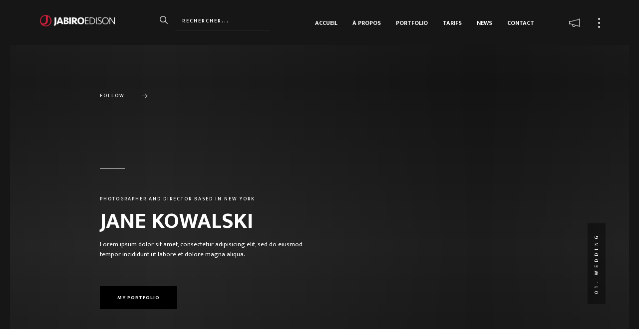

--- FILE ---
content_type: text/html; charset=UTF-8
request_url: http://jabiroedison.com/home-video/
body_size: 13015
content:
<!DOCTYPE html>
<html class="no-js" lang="fr-FR"> 
<head>
	<meta charset="UTF-8">
		<meta name="viewport" content="width=device-width, initial-scale=1.0, minimum-scale=1.0, maximum-scale=1.0, user-scalable=no">
   	<title>Home Video &#8211; Jabiro Edison | Photographer</title>
<meta name='robots' content='max-image-preview:large' />
	<style>img:is([sizes="auto" i], [sizes^="auto," i]) { contain-intrinsic-size: 3000px 1500px }</style>
	<link rel='dns-prefetch' href='//stats.wp.com' />
<link rel='dns-prefetch' href='//fonts.googleapis.com' />
<link rel='preconnect' href='//c0.wp.com' />
<link rel='preconnect' href='//i0.wp.com' />
<link rel="alternate" type="application/rss+xml" title="Jabiro Edison | Photographer &raquo; Flux" href="http://jabiroedison.com/feed/" />
<link rel="alternate" type="application/rss+xml" title="Jabiro Edison | Photographer &raquo; Flux des commentaires" href="http://jabiroedison.com/comments/feed/" />
<script type="text/javascript">
/* <![CDATA[ */
window._wpemojiSettings = {"baseUrl":"https:\/\/s.w.org\/images\/core\/emoji\/16.0.1\/72x72\/","ext":".png","svgUrl":"https:\/\/s.w.org\/images\/core\/emoji\/16.0.1\/svg\/","svgExt":".svg","source":{"concatemoji":"http:\/\/jabiroedison.com\/wp-includes\/js\/wp-emoji-release.min.js?ver=6.8.3"}};
/*! This file is auto-generated */
!function(s,n){var o,i,e;function c(e){try{var t={supportTests:e,timestamp:(new Date).valueOf()};sessionStorage.setItem(o,JSON.stringify(t))}catch(e){}}function p(e,t,n){e.clearRect(0,0,e.canvas.width,e.canvas.height),e.fillText(t,0,0);var t=new Uint32Array(e.getImageData(0,0,e.canvas.width,e.canvas.height).data),a=(e.clearRect(0,0,e.canvas.width,e.canvas.height),e.fillText(n,0,0),new Uint32Array(e.getImageData(0,0,e.canvas.width,e.canvas.height).data));return t.every(function(e,t){return e===a[t]})}function u(e,t){e.clearRect(0,0,e.canvas.width,e.canvas.height),e.fillText(t,0,0);for(var n=e.getImageData(16,16,1,1),a=0;a<n.data.length;a++)if(0!==n.data[a])return!1;return!0}function f(e,t,n,a){switch(t){case"flag":return n(e,"\ud83c\udff3\ufe0f\u200d\u26a7\ufe0f","\ud83c\udff3\ufe0f\u200b\u26a7\ufe0f")?!1:!n(e,"\ud83c\udde8\ud83c\uddf6","\ud83c\udde8\u200b\ud83c\uddf6")&&!n(e,"\ud83c\udff4\udb40\udc67\udb40\udc62\udb40\udc65\udb40\udc6e\udb40\udc67\udb40\udc7f","\ud83c\udff4\u200b\udb40\udc67\u200b\udb40\udc62\u200b\udb40\udc65\u200b\udb40\udc6e\u200b\udb40\udc67\u200b\udb40\udc7f");case"emoji":return!a(e,"\ud83e\udedf")}return!1}function g(e,t,n,a){var r="undefined"!=typeof WorkerGlobalScope&&self instanceof WorkerGlobalScope?new OffscreenCanvas(300,150):s.createElement("canvas"),o=r.getContext("2d",{willReadFrequently:!0}),i=(o.textBaseline="top",o.font="600 32px Arial",{});return e.forEach(function(e){i[e]=t(o,e,n,a)}),i}function t(e){var t=s.createElement("script");t.src=e,t.defer=!0,s.head.appendChild(t)}"undefined"!=typeof Promise&&(o="wpEmojiSettingsSupports",i=["flag","emoji"],n.supports={everything:!0,everythingExceptFlag:!0},e=new Promise(function(e){s.addEventListener("DOMContentLoaded",e,{once:!0})}),new Promise(function(t){var n=function(){try{var e=JSON.parse(sessionStorage.getItem(o));if("object"==typeof e&&"number"==typeof e.timestamp&&(new Date).valueOf()<e.timestamp+604800&&"object"==typeof e.supportTests)return e.supportTests}catch(e){}return null}();if(!n){if("undefined"!=typeof Worker&&"undefined"!=typeof OffscreenCanvas&&"undefined"!=typeof URL&&URL.createObjectURL&&"undefined"!=typeof Blob)try{var e="postMessage("+g.toString()+"("+[JSON.stringify(i),f.toString(),p.toString(),u.toString()].join(",")+"));",a=new Blob([e],{type:"text/javascript"}),r=new Worker(URL.createObjectURL(a),{name:"wpTestEmojiSupports"});return void(r.onmessage=function(e){c(n=e.data),r.terminate(),t(n)})}catch(e){}c(n=g(i,f,p,u))}t(n)}).then(function(e){for(var t in e)n.supports[t]=e[t],n.supports.everything=n.supports.everything&&n.supports[t],"flag"!==t&&(n.supports.everythingExceptFlag=n.supports.everythingExceptFlag&&n.supports[t]);n.supports.everythingExceptFlag=n.supports.everythingExceptFlag&&!n.supports.flag,n.DOMReady=!1,n.readyCallback=function(){n.DOMReady=!0}}).then(function(){return e}).then(function(){var e;n.supports.everything||(n.readyCallback(),(e=n.source||{}).concatemoji?t(e.concatemoji):e.wpemoji&&e.twemoji&&(t(e.twemoji),t(e.wpemoji)))}))}((window,document),window._wpemojiSettings);
/* ]]> */
</script>
<link rel='stylesheet' id='sbr_styles-css' href='http://jabiroedison.com/wp-content/plugins/reviews-feed/assets/css/sbr-styles.min.css?ver=2.1.1' type='text/css' media='all' />
<link rel='stylesheet' id='sbi_styles-css' href='http://jabiroedison.com/wp-content/plugins/instagram-feed/css/sbi-styles.min.css?ver=6.9.1' type='text/css' media='all' />
<style id='wp-emoji-styles-inline-css' type='text/css'>

	img.wp-smiley, img.emoji {
		display: inline !important;
		border: none !important;
		box-shadow: none !important;
		height: 1em !important;
		width: 1em !important;
		margin: 0 0.07em !important;
		vertical-align: -0.1em !important;
		background: none !important;
		padding: 0 !important;
	}
</style>
<link rel='stylesheet' id='wp-block-library-css' href='https://c0.wp.com/c/6.8.3/wp-includes/css/dist/block-library/style.min.css' type='text/css' media='all' />
<style id='wp-block-library-theme-inline-css' type='text/css'>
.wp-block-audio :where(figcaption){color:#555;font-size:13px;text-align:center}.is-dark-theme .wp-block-audio :where(figcaption){color:#ffffffa6}.wp-block-audio{margin:0 0 1em}.wp-block-code{border:1px solid #ccc;border-radius:4px;font-family:Menlo,Consolas,monaco,monospace;padding:.8em 1em}.wp-block-embed :where(figcaption){color:#555;font-size:13px;text-align:center}.is-dark-theme .wp-block-embed :where(figcaption){color:#ffffffa6}.wp-block-embed{margin:0 0 1em}.blocks-gallery-caption{color:#555;font-size:13px;text-align:center}.is-dark-theme .blocks-gallery-caption{color:#ffffffa6}:root :where(.wp-block-image figcaption){color:#555;font-size:13px;text-align:center}.is-dark-theme :root :where(.wp-block-image figcaption){color:#ffffffa6}.wp-block-image{margin:0 0 1em}.wp-block-pullquote{border-bottom:4px solid;border-top:4px solid;color:currentColor;margin-bottom:1.75em}.wp-block-pullquote cite,.wp-block-pullquote footer,.wp-block-pullquote__citation{color:currentColor;font-size:.8125em;font-style:normal;text-transform:uppercase}.wp-block-quote{border-left:.25em solid;margin:0 0 1.75em;padding-left:1em}.wp-block-quote cite,.wp-block-quote footer{color:currentColor;font-size:.8125em;font-style:normal;position:relative}.wp-block-quote:where(.has-text-align-right){border-left:none;border-right:.25em solid;padding-left:0;padding-right:1em}.wp-block-quote:where(.has-text-align-center){border:none;padding-left:0}.wp-block-quote.is-large,.wp-block-quote.is-style-large,.wp-block-quote:where(.is-style-plain){border:none}.wp-block-search .wp-block-search__label{font-weight:700}.wp-block-search__button{border:1px solid #ccc;padding:.375em .625em}:where(.wp-block-group.has-background){padding:1.25em 2.375em}.wp-block-separator.has-css-opacity{opacity:.4}.wp-block-separator{border:none;border-bottom:2px solid;margin-left:auto;margin-right:auto}.wp-block-separator.has-alpha-channel-opacity{opacity:1}.wp-block-separator:not(.is-style-wide):not(.is-style-dots){width:100px}.wp-block-separator.has-background:not(.is-style-dots){border-bottom:none;height:1px}.wp-block-separator.has-background:not(.is-style-wide):not(.is-style-dots){height:2px}.wp-block-table{margin:0 0 1em}.wp-block-table td,.wp-block-table th{word-break:normal}.wp-block-table :where(figcaption){color:#555;font-size:13px;text-align:center}.is-dark-theme .wp-block-table :where(figcaption){color:#ffffffa6}.wp-block-video :where(figcaption){color:#555;font-size:13px;text-align:center}.is-dark-theme .wp-block-video :where(figcaption){color:#ffffffa6}.wp-block-video{margin:0 0 1em}:root :where(.wp-block-template-part.has-background){margin-bottom:0;margin-top:0;padding:1.25em 2.375em}
</style>
<style id='classic-theme-styles-inline-css' type='text/css'>
/*! This file is auto-generated */
.wp-block-button__link{color:#fff;background-color:#32373c;border-radius:9999px;box-shadow:none;text-decoration:none;padding:calc(.667em + 2px) calc(1.333em + 2px);font-size:1.125em}.wp-block-file__button{background:#32373c;color:#fff;text-decoration:none}
</style>
<link rel='stylesheet' id='mediaelement-css' href='https://c0.wp.com/c/6.8.3/wp-includes/js/mediaelement/mediaelementplayer-legacy.min.css' type='text/css' media='all' />
<link rel='stylesheet' id='wp-mediaelement-css' href='https://c0.wp.com/c/6.8.3/wp-includes/js/mediaelement/wp-mediaelement.min.css' type='text/css' media='all' />
<style id='jetpack-sharing-buttons-style-inline-css' type='text/css'>
.jetpack-sharing-buttons__services-list{display:flex;flex-direction:row;flex-wrap:wrap;gap:0;list-style-type:none;margin:5px;padding:0}.jetpack-sharing-buttons__services-list.has-small-icon-size{font-size:12px}.jetpack-sharing-buttons__services-list.has-normal-icon-size{font-size:16px}.jetpack-sharing-buttons__services-list.has-large-icon-size{font-size:24px}.jetpack-sharing-buttons__services-list.has-huge-icon-size{font-size:36px}@media print{.jetpack-sharing-buttons__services-list{display:none!important}}.editor-styles-wrapper .wp-block-jetpack-sharing-buttons{gap:0;padding-inline-start:0}ul.jetpack-sharing-buttons__services-list.has-background{padding:1.25em 2.375em}
</style>
<style id='global-styles-inline-css' type='text/css'>
:root{--wp--preset--aspect-ratio--square: 1;--wp--preset--aspect-ratio--4-3: 4/3;--wp--preset--aspect-ratio--3-4: 3/4;--wp--preset--aspect-ratio--3-2: 3/2;--wp--preset--aspect-ratio--2-3: 2/3;--wp--preset--aspect-ratio--16-9: 16/9;--wp--preset--aspect-ratio--9-16: 9/16;--wp--preset--color--black: #000000;--wp--preset--color--cyan-bluish-gray: #abb8c3;--wp--preset--color--white: #ffffff;--wp--preset--color--pale-pink: #f78da7;--wp--preset--color--vivid-red: #cf2e2e;--wp--preset--color--luminous-vivid-orange: #ff6900;--wp--preset--color--luminous-vivid-amber: #fcb900;--wp--preset--color--light-green-cyan: #7bdcb5;--wp--preset--color--vivid-green-cyan: #00d084;--wp--preset--color--pale-cyan-blue: #8ed1fc;--wp--preset--color--vivid-cyan-blue: #0693e3;--wp--preset--color--vivid-purple: #9b51e0;--wp--preset--color--color-black: #000;--wp--preset--color--color-white: #fff;--wp--preset--gradient--vivid-cyan-blue-to-vivid-purple: linear-gradient(135deg,rgba(6,147,227,1) 0%,rgb(155,81,224) 100%);--wp--preset--gradient--light-green-cyan-to-vivid-green-cyan: linear-gradient(135deg,rgb(122,220,180) 0%,rgb(0,208,130) 100%);--wp--preset--gradient--luminous-vivid-amber-to-luminous-vivid-orange: linear-gradient(135deg,rgba(252,185,0,1) 0%,rgba(255,105,0,1) 100%);--wp--preset--gradient--luminous-vivid-orange-to-vivid-red: linear-gradient(135deg,rgba(255,105,0,1) 0%,rgb(207,46,46) 100%);--wp--preset--gradient--very-light-gray-to-cyan-bluish-gray: linear-gradient(135deg,rgb(238,238,238) 0%,rgb(169,184,195) 100%);--wp--preset--gradient--cool-to-warm-spectrum: linear-gradient(135deg,rgb(74,234,220) 0%,rgb(151,120,209) 20%,rgb(207,42,186) 40%,rgb(238,44,130) 60%,rgb(251,105,98) 80%,rgb(254,248,76) 100%);--wp--preset--gradient--blush-light-purple: linear-gradient(135deg,rgb(255,206,236) 0%,rgb(152,150,240) 100%);--wp--preset--gradient--blush-bordeaux: linear-gradient(135deg,rgb(254,205,165) 0%,rgb(254,45,45) 50%,rgb(107,0,62) 100%);--wp--preset--gradient--luminous-dusk: linear-gradient(135deg,rgb(255,203,112) 0%,rgb(199,81,192) 50%,rgb(65,88,208) 100%);--wp--preset--gradient--pale-ocean: linear-gradient(135deg,rgb(255,245,203) 0%,rgb(182,227,212) 50%,rgb(51,167,181) 100%);--wp--preset--gradient--electric-grass: linear-gradient(135deg,rgb(202,248,128) 0%,rgb(113,206,126) 100%);--wp--preset--gradient--midnight: linear-gradient(135deg,rgb(2,3,129) 0%,rgb(40,116,252) 100%);--wp--preset--font-size--small: 10px;--wp--preset--font-size--medium: 20px;--wp--preset--font-size--large: 36px;--wp--preset--font-size--x-large: 42px;--wp--preset--font-size--normal: 13px;--wp--preset--font-size--huge: 49px;--wp--preset--spacing--20: 0.44rem;--wp--preset--spacing--30: 0.67rem;--wp--preset--spacing--40: 1rem;--wp--preset--spacing--50: 1.5rem;--wp--preset--spacing--60: 2.25rem;--wp--preset--spacing--70: 3.38rem;--wp--preset--spacing--80: 5.06rem;--wp--preset--shadow--natural: 6px 6px 9px rgba(0, 0, 0, 0.2);--wp--preset--shadow--deep: 12px 12px 50px rgba(0, 0, 0, 0.4);--wp--preset--shadow--sharp: 6px 6px 0px rgba(0, 0, 0, 0.2);--wp--preset--shadow--outlined: 6px 6px 0px -3px rgba(255, 255, 255, 1), 6px 6px rgba(0, 0, 0, 1);--wp--preset--shadow--crisp: 6px 6px 0px rgba(0, 0, 0, 1);}:where(.is-layout-flex){gap: 0.5em;}:where(.is-layout-grid){gap: 0.5em;}body .is-layout-flex{display: flex;}.is-layout-flex{flex-wrap: wrap;align-items: center;}.is-layout-flex > :is(*, div){margin: 0;}body .is-layout-grid{display: grid;}.is-layout-grid > :is(*, div){margin: 0;}:where(.wp-block-columns.is-layout-flex){gap: 2em;}:where(.wp-block-columns.is-layout-grid){gap: 2em;}:where(.wp-block-post-template.is-layout-flex){gap: 1.25em;}:where(.wp-block-post-template.is-layout-grid){gap: 1.25em;}.has-black-color{color: var(--wp--preset--color--black) !important;}.has-cyan-bluish-gray-color{color: var(--wp--preset--color--cyan-bluish-gray) !important;}.has-white-color{color: var(--wp--preset--color--white) !important;}.has-pale-pink-color{color: var(--wp--preset--color--pale-pink) !important;}.has-vivid-red-color{color: var(--wp--preset--color--vivid-red) !important;}.has-luminous-vivid-orange-color{color: var(--wp--preset--color--luminous-vivid-orange) !important;}.has-luminous-vivid-amber-color{color: var(--wp--preset--color--luminous-vivid-amber) !important;}.has-light-green-cyan-color{color: var(--wp--preset--color--light-green-cyan) !important;}.has-vivid-green-cyan-color{color: var(--wp--preset--color--vivid-green-cyan) !important;}.has-pale-cyan-blue-color{color: var(--wp--preset--color--pale-cyan-blue) !important;}.has-vivid-cyan-blue-color{color: var(--wp--preset--color--vivid-cyan-blue) !important;}.has-vivid-purple-color{color: var(--wp--preset--color--vivid-purple) !important;}.has-black-background-color{background-color: var(--wp--preset--color--black) !important;}.has-cyan-bluish-gray-background-color{background-color: var(--wp--preset--color--cyan-bluish-gray) !important;}.has-white-background-color{background-color: var(--wp--preset--color--white) !important;}.has-pale-pink-background-color{background-color: var(--wp--preset--color--pale-pink) !important;}.has-vivid-red-background-color{background-color: var(--wp--preset--color--vivid-red) !important;}.has-luminous-vivid-orange-background-color{background-color: var(--wp--preset--color--luminous-vivid-orange) !important;}.has-luminous-vivid-amber-background-color{background-color: var(--wp--preset--color--luminous-vivid-amber) !important;}.has-light-green-cyan-background-color{background-color: var(--wp--preset--color--light-green-cyan) !important;}.has-vivid-green-cyan-background-color{background-color: var(--wp--preset--color--vivid-green-cyan) !important;}.has-pale-cyan-blue-background-color{background-color: var(--wp--preset--color--pale-cyan-blue) !important;}.has-vivid-cyan-blue-background-color{background-color: var(--wp--preset--color--vivid-cyan-blue) !important;}.has-vivid-purple-background-color{background-color: var(--wp--preset--color--vivid-purple) !important;}.has-black-border-color{border-color: var(--wp--preset--color--black) !important;}.has-cyan-bluish-gray-border-color{border-color: var(--wp--preset--color--cyan-bluish-gray) !important;}.has-white-border-color{border-color: var(--wp--preset--color--white) !important;}.has-pale-pink-border-color{border-color: var(--wp--preset--color--pale-pink) !important;}.has-vivid-red-border-color{border-color: var(--wp--preset--color--vivid-red) !important;}.has-luminous-vivid-orange-border-color{border-color: var(--wp--preset--color--luminous-vivid-orange) !important;}.has-luminous-vivid-amber-border-color{border-color: var(--wp--preset--color--luminous-vivid-amber) !important;}.has-light-green-cyan-border-color{border-color: var(--wp--preset--color--light-green-cyan) !important;}.has-vivid-green-cyan-border-color{border-color: var(--wp--preset--color--vivid-green-cyan) !important;}.has-pale-cyan-blue-border-color{border-color: var(--wp--preset--color--pale-cyan-blue) !important;}.has-vivid-cyan-blue-border-color{border-color: var(--wp--preset--color--vivid-cyan-blue) !important;}.has-vivid-purple-border-color{border-color: var(--wp--preset--color--vivid-purple) !important;}.has-vivid-cyan-blue-to-vivid-purple-gradient-background{background: var(--wp--preset--gradient--vivid-cyan-blue-to-vivid-purple) !important;}.has-light-green-cyan-to-vivid-green-cyan-gradient-background{background: var(--wp--preset--gradient--light-green-cyan-to-vivid-green-cyan) !important;}.has-luminous-vivid-amber-to-luminous-vivid-orange-gradient-background{background: var(--wp--preset--gradient--luminous-vivid-amber-to-luminous-vivid-orange) !important;}.has-luminous-vivid-orange-to-vivid-red-gradient-background{background: var(--wp--preset--gradient--luminous-vivid-orange-to-vivid-red) !important;}.has-very-light-gray-to-cyan-bluish-gray-gradient-background{background: var(--wp--preset--gradient--very-light-gray-to-cyan-bluish-gray) !important;}.has-cool-to-warm-spectrum-gradient-background{background: var(--wp--preset--gradient--cool-to-warm-spectrum) !important;}.has-blush-light-purple-gradient-background{background: var(--wp--preset--gradient--blush-light-purple) !important;}.has-blush-bordeaux-gradient-background{background: var(--wp--preset--gradient--blush-bordeaux) !important;}.has-luminous-dusk-gradient-background{background: var(--wp--preset--gradient--luminous-dusk) !important;}.has-pale-ocean-gradient-background{background: var(--wp--preset--gradient--pale-ocean) !important;}.has-electric-grass-gradient-background{background: var(--wp--preset--gradient--electric-grass) !important;}.has-midnight-gradient-background{background: var(--wp--preset--gradient--midnight) !important;}.has-small-font-size{font-size: var(--wp--preset--font-size--small) !important;}.has-medium-font-size{font-size: var(--wp--preset--font-size--medium) !important;}.has-large-font-size{font-size: var(--wp--preset--font-size--large) !important;}.has-x-large-font-size{font-size: var(--wp--preset--font-size--x-large) !important;}
:where(.wp-block-post-template.is-layout-flex){gap: 1.25em;}:where(.wp-block-post-template.is-layout-grid){gap: 1.25em;}
:where(.wp-block-columns.is-layout-flex){gap: 2em;}:where(.wp-block-columns.is-layout-grid){gap: 2em;}
:root :where(.wp-block-pullquote){font-size: 1.5em;line-height: 1.6;}
</style>
<link rel='stylesheet' id='contact-form-7-css' href='http://jabiroedison.com/wp-content/plugins/contact-form-7/includes/css/styles.css?ver=6.1.2' type='text/css' media='all' />
<link rel='stylesheet' id='kotlis-main-css' href='http://jabiroedison.com/wp-content/themes/kotlis/style.css?ver=6.8.3' type='text/css' media='all' />
<link rel='stylesheet' id='kotlis-reset-css' href='http://jabiroedison.com/wp-content/themes/kotlis/includes/css/reset.css?ver=6.8.3' type='text/css' media='all' />
<link rel='stylesheet' id='kotlis-plugins-css' href='http://jabiroedison.com/wp-content/themes/kotlis/includes/css/plugins.css?ver=6.8.3' type='text/css' media='all' />
<link rel='stylesheet' id='kotlis-style-css' href='http://jabiroedison.com/wp-content/themes/kotlis/includes/css/style.css?ver=6.8.3' type='text/css' media='all' />
<link rel='stylesheet' id='kotlis-style-dark-css' href='http://jabiroedison.com/wp-content/themes/kotlis/includes/css/style-dark.css?ver=6.8.3' type='text/css' media='all' />
<link rel='stylesheet' id='kotlis-cursors-css' href='http://jabiroedison.com/wp-content/themes/kotlis/includes/css/cursors.css?ver=6.8.3' type='text/css' media='all' />
<link rel='stylesheet' id='kotlis-map-css' href='http://jabiroedison.com/wp-content/themes/kotlis/includes/css/map.css?ver=6.8.3' type='text/css' media='all' />
<link rel='stylesheet' id='kotlis-main-style-css' href='http://jabiroedison.com/wp-content/themes/kotlis/includes/css/kotlis-main-style.css?ver=6.8.3' type='text/css' media='all' />
<link rel='stylesheet' id='js_composer_front-css' href='http://jabiroedison.com/wp-content/plugins/js_composer/assets/css/js_composer.min.css?ver=6.1' type='text/css' media='all' />
<link rel='stylesheet' id='kotlis_fonts-css' href='//fonts.googleapis.com/css?family=Playfair+Display%7CEk+Mukta%3A200%2C300%2C400%2C500%2C600%2C700%2C800&#038;subset=devanagari%2Clatin-ext&#038;ver=1.0.0' type='text/css' media='all' />
<script type="text/javascript" src="https://c0.wp.com/c/6.8.3/wp-includes/js/jquery/jquery.min.js" id="jquery-core-js"></script>
<script type="text/javascript" src="https://c0.wp.com/c/6.8.3/wp-includes/js/jquery/jquery-migrate.min.js" id="jquery-migrate-js"></script>
<link rel="https://api.w.org/" href="http://jabiroedison.com/wp-json/" /><link rel="alternate" title="JSON" type="application/json" href="http://jabiroedison.com/wp-json/wp/v2/pages/34" /><link rel="EditURI" type="application/rsd+xml" title="RSD" href="http://jabiroedison.com/xmlrpc.php?rsd" />
<meta name="generator" content="WordPress 6.8.3" />
<link rel="canonical" href="http://jabiroedison.com/home-video/" />
<link rel='shortlink' href='http://jabiroedison.com/?p=34' />
<link rel="alternate" title="oEmbed (JSON)" type="application/json+oembed" href="http://jabiroedison.com/wp-json/oembed/1.0/embed?url=http%3A%2F%2Fjabiroedison.com%2Fhome-video%2F" />
<link rel="alternate" title="oEmbed (XML)" type="text/xml+oembed" href="http://jabiroedison.com/wp-json/oembed/1.0/embed?url=http%3A%2F%2Fjabiroedison.com%2Fhome-video%2F&#038;format=xml" />
<meta name="generator" content="Redux 4.5.8" />	<style>img#wpstats{display:none}</style>
		<style type="text/css">.recentcomments a{display:inline !important;padding:0 !important;margin:0 !important;}</style><meta name="generator" content="Powered by WPBakery Page Builder - drag and drop page builder for WordPress."/>
<link rel="icon" href="https://i0.wp.com/jabiroedison.com/wp-content/uploads/2020/05/cropped-jabiro_icon_logo_512px.png?fit=32%2C32" sizes="32x32" />
<link rel="icon" href="https://i0.wp.com/jabiroedison.com/wp-content/uploads/2020/05/cropped-jabiro_icon_logo_512px.png?fit=192%2C192" sizes="192x192" />
<link rel="apple-touch-icon" href="https://i0.wp.com/jabiroedison.com/wp-content/uploads/2020/05/cropped-jabiro_icon_logo_512px.png?fit=180%2C180" />
<meta name="msapplication-TileImage" content="https://i0.wp.com/jabiroedison.com/wp-content/uploads/2020/05/cropped-jabiro_icon_logo_512px.png?fit=270%2C270" />
		<style type="text/css" id="wp-custom-css">
			/* --- THEME KOTLIS --- */

.content-nav_mediatooltip img{
	width:50px;
	height:50px;
}
.fs-slider .fs-slider_align_title h2 {
    line-height: 45px;
}
@media only screen and (max-width: 599px) {
.logged-in .main-header{
	position: absolute;
}
}
@media only screen and (max-width: 900px) {
.mob-bg{
	display:block
}
}
.sec-contact-form div.wpcf7-validation-errors, div.wpcf7-acceptance-missing {
    border: 2px solid #ff0000;
	margin: 2em 0em 1em;
}


/* ------------------------ */
/* --- JABIROEDISON CSS --- */
/* ------------------------ */

/* NEWS TITLE */

.sticky .post.fw-post h2 {
    color: #d2203c;
}

/* form textarea, form input[type="text"], form input[type="email"], form input[type="password"], form input[type="tel"], form input[type="search"] {
    float: left;
    border: none;
    border: 0px solid #e4e4e4;
    background: rgba(255,255,255,0.1);
    width: 100%;
    padding: 20px 30px;
    color: #fff;
    font-size: 12px;
    -webkit-appearance: none;
}*/

/* BOUTON LOUPE SEARCH NEWS */
#submit_btn:hover {
    background: #d2203c;
    color: #fff;
    font-weight: 700;
    border: none;
    font-size: 15px;
    cursor: pointer;
}

/* OVERLAY LINES */

/*.overlay {
    position: absolute;
    top: 0;
    left: 0;
    width: 100%;
    height: 100%;
    background:
    linear-gradient(to left,transparent 50%, rgba(0,0,0,0.3) 50%)!important;
 	background-size:2px 4px, 4px 2px, cover!important;
	z-index: 3;
}*/


/* OVERLAY SQUARE */

.overlay {
    position: absolute;
    top: 0;
    left: 0;
    width: 100%;
    height: 100%;
    background:
    linear-gradient(to left,transparent 50%, rgba(0,0,0,0.3) 50%),
    linear-gradient(to bottom,transparent 50%, rgba(0,0,0,0.3)50%);
  background-size:2px 3px, 3px 2px, cover;
	z-index: 3;
}

/* HERO SLIDER FOCUS COLOR */

.hero-slider-wrap_pagination .swiper-pagination-bullet.swiper-pagination-bullet-active::after, .hero-slider-wrap_pagination .swiper-pagination-bullet.swiper-pagination-bullet-active {
    opacity: 1;
    -webkit-transform: scale(1.0);
    -moz-transform: scale(1.0);
    transform: scale(1.0);
	  color:#d2203c;
}

/* FOLLOW ICON HOVER COLOR */

.fab:hover {
    font-family: Font Awesome\ 5 Brands;
	color:#d2203c;
	
}

/* FOLLOW ARROW HOVER COLOR */

.follow-wrap:hover:hover .follow-wrap_title i {
    padding-left: 50px;
	  color:#d2203c;
}


/* ---------------------------- */
/* --- CAROUSEL LOGO PLUGIN --- */
/* ---------------------------- */

/* -------------- */
/* --- WIDGET --- */
/* -------------- */


#subscribe-button:hover, .twitt_btn:hover, .sidebar-social li a:hover {
    color: rgba(255,255,255,0.7);
	  background-color:#d2203c;
}

/* ------------------- */
/* --- 01 - GLOBAL --- */
/* ------------------- */



.thumb-info h3 {
    text-align: left;
    color: #fff;
	  text-transform: uppercase;
    font-size: 16px;
    font-weight: 500;
	  letter-spacing: 1px;
}

/* PORTFOLIO THUMB TITLE HOVER COLOR */

.thumb-info h3 a:hover {
   /* color:   rgba(255,255,255,0.61);*/
	  color:#d2203c;
}

/* PORTFOLIO THUMB SUBTITLE */

.thumb-info p {
	  font-size:10px;
    color: #fff;
    opacity: 0.7;
    /*font-style: italic;*/
	  font-style: normal;
	  letter-spacing:1px;
	text-transform: uppercase;
}



/* HOME SLIDER TITLE */

.fs-slider_align_title h2 {
    font-weight: 700;
    font-size: 36px;
	  letter-spacing: 2px;
    text-transform: uppercase;
    line-height: 42px;
    padding-bottom: 10px;
    position: relative;
	 color:#d2203c;
}

/* HOME SLIDER SUBTITLE */

   .fs-slider_align_title p {
    color: rgba(255,255,255,0.8);
    max-width: 450px;
	  font-size: 14px;
	  font-weight: 600;
	  line-height: 10px;
	  letter-spacing : 1px;
	  text-transform: uppercase;
}

/* URL LINK HOVER COLOR */

a:hover, .single-content-section .blog-title-opt li a:hover, .single-content-section .widget li a:hover, .single-content-section .pr-tags li a:hover {
    color: #d2203c;
}

/* GLOBAL TEXT SIZE PAGE */

p {
    font-size: 13px;
    line-height: 20px;
    padding-bottom: 14px;
    font-weight: 400;
    color: #5e646a;
    text-align: left;
}

/* TITLE PAGE MARGIN BOTTOM */

.section-title {
    float: left;
    width: 100%;
    position: relative;
    padding-bottom: 20px;
    margin-bottom: 20px;
    border-bottom: 1px solid #777;
}

/* LOGO HOME MARGIN */

/*.logo-holder img {
    height: 22px;
    width: auto;
		margin-top:3px;
}*/

/* SECTION BOTTOM MENU COLOR */

.scroll-nav li a.act-scrlink {
    color: rgba(210,32,60,1);
}

/* BACK TO TOP HOVER COLOR */

.to-top-btn:hover {
		color: #fff;
		background: rgba(210,32,60,1);
    		
}

/* BOUNCE COLOR & HOME SLIDER */

.hs_init .swiper-scrollbar-drag, .double-bounce1, .double-bounce2, .custom-skillbar, .sec-dec, .single-carousel-control .fw-carousel-counter::before, .single-carousel-control .fw-carousel-counter::after {
    background: rgba(210,32,60,1);
}

/* ----------------- */
/* --- 02 - MENU --- */
/* ----------------- */

/* MENU BAR COLOR HOVER */

.nav-holder nav li a::before {
    content: '';
    position: absolute;
    top: -24px;
    left: 0;
    width: 0;
    background: #d2203c;
    height: 4px;
}

.nav-holder nav li a.act-link, .nav-holder nav li a:hover {
    color: #d2203c;
	  
}


/* ------------------------- */
/* --- 03 - CONTACT PAGE --- */
/* ------------------------- */

/* CONTACT INFO TEXT COLOR */

.contact-details ul li span {
    float: left;
    padding-bottom: 10px;
    color: #d2203c;
    width: 100%;
  	text-transform:uppercase;
}

/* CF7 - GLOBAL FIELDS */

span.wpcf7-not-valid-tip {
    color: #d2203c;
    font-size: 1em;
    font-weight: normal;
    display: block;
	  text-transform: uppercase;
}

/* SEND MESSAGE CONFIRMATION */

div.wpcf7-validation-errors, div.wpcf7-acceptance-missing, div.wpcf7-mail-sent-ok {
	  text-align: center;
    width: 100%;
		text-transform: uppercase;
		color: #fff;	
		font-size:10px;
  	font-weight:500;
		letter-spacing:1px;
		display: inline-block;
	  height: 30px;
  	background: #d2203c;
  	padding: 5px;
  	margin-top: 30px;
	  		
}

/* CF7 - SELECTION FIELD */

select {
  
background:url(http://jabiroedison.fr/wp-content/uploads/2020/04/arrow_icon_contact.png);
  background-color:rgba(255,255,255,0.1);
  background-repeat:no-repeat;
  background-position: right 15px top 10px;
  background-size: 25px 25px;
  width:100%;
	color:#fff;
	font-style:uppercase;
  font-size:9px;
  font-weight:600;
	letter-spacing:2px;
	line-height: inherit;
	text-indent: 0px;
	/*display: inline-block;*/
	/*text-align: start;*/
	text-align:center;
  border-radius:3px;
  -webkit-border-radius:0px;
  -webkit-appearance: none;
 	border:0px;
	padding: 10px 30px;
	margin-bottom: 10px;
	
}

/* CF7 - URL FIELD */

.wpcf7 input[type="url"], .wpcf7 input[type="email"], .wpcf7 input[type="tel"] {
    direction: ltr;
		float: left;
    border: none;
    border: 0px solid #d4d4d4;
    background: rgba(255,255,255,0.1);	
    width: 100%;
    padding: 15px 30px;
    color: #fff;
    font-size: 12px;
    -webkit-appearance: none;
}

/* CF7 - GLOBAL FIELDS HEIGHT */

.custom-form textarea, .custom-form input[type="text"], .custom-form input[type="email"], .custom-form input[type="password"] {
    float: left;
    border: none;
    border: 0px solid #e4e4e4;
    background: rgba(255,255,255,0.1);
    width: 100%;
    padding: 15px 30px;
    color: #fff;
    font-size: 12px;
    -webkit-appearance: none;
}

/* INFO CONTACT BUTTON HOVER */

.btn:hover {
    padding-right: 55px;
    color: #fff;
		background: rgba(210,32,60,1);
}

/* SEND MESSAGE BUTTON HOVER */

form input[type="submit"]:hover {
    padding-right: 55px;
    color: #fff;
		background: rgba(210,32,60,1);
}

/* SEND MESSAGE BUTTON DESIGN */

form input[type="submit"] {
    padding: 0   25px;
    outline: none;
    border: none;
    cursor: pointer;
    background: #000;
    -webkit-appearance: none;
    height: 44px;
    line-height: 44px;
    float: left;
    position: relative;
    color: #fff;
    font-size: 11px;
    text-transform: none !important;
    font-weight: 700;
    margin: 25px 0 15px;
    border-radius: 0px;
}

/* ITALIC TEXT RIGHT COLUMN */

.section-title h4 {
    font-family: 'Playfair+Display', serif;
    font-style: italic;
	font-size: 14px;
    color: #999;
    max-width: 400px;
    text-align: left;
}


/* ITALIC TEXT LEFT COLUMN */

.column-title h3 {
    font-family: 'Playfair+Display', serif;
    font-style: italic;
		font-size: 14px;
    color: rgba(255,255,255,0.91);
    max-width: 400px;
}

/* ------------------------- */
/* --- 04 - TARIFS PAGE --- */
/* ------------------------- */

/* DESCRIPTION TITLE FORMULES */

.section-title h4 {
    font-family: 'Playfair+Display', serif;
    font-style: italic;
    font-size: 16px;
    color: #aaa;
    max-width: 400px;
    text-align: left;
}

/* RED BOX INFOS PREFORMATE */

/*pre {
    display: block;
    padding: 9.5px;
    margin: 0 0 10px;
    font-size: 12px;
    line-height: 1.428571429;
    color: #333;
    word-break: break-all;
    word-wrap: break-word;
    background-color: #d2203C;
    border: 0px solid #fff;
    border-radius: 5px;
    float: left;
    width: 100%;
}*/


/* PRIX */

/* .serv-price {
    float: left;
	  margin-left:30px;
    margin-top: 12px;
	  margin-bottom: 15px;
    padding: 7px 15px;
    text-align: left;
    background: #d2203c;
		color: rgba(255,255,255,0.5);
	  border-radius: 0px;
  	font-weight:500;
		font-size:14px;
		letter-spacing:1px;
}

.serv-price span {
    font-family: 'Arial', sans-serif;
	  font-size: 18px;
    color: #fff;
		letter-spacing:3px;
} */


/* OPTION ICON */

.free {
	background: none repeat scroll 0 0 #d2203c;
    border-radius: 3px;
    color: #fff;
    font-size: 9px;
    font-weight: 700;
    left: 0px;
		letter-spacing: 1px;
    line-height: 0px;
    padding: 2px 6px;
    position: relative;
    text-align: center;
    text-transform: uppercase;
    top: -2px;
    width: 55px;
	margin-right:7px;
}


/* PRICE TITLE */

.pricestitle {
    display: block;
	  border-radius: 5px;
    padding: 9.5px;
    margin: 0 0 8px;
    font-size: 14px;
	  font-weight: 400;
	  letter-spacing: 2px;
    line-height: 1;
		color: #fff;
	  text-transform: uppercase;
    /* word-break: break-all; */
    /* word-wrap: break-word; */
    background-color: #d2203C;
    border: 0px solid #fff;
    float: left;
    width: 100%;
}

/* PRICE AMOUNT */

.pricestitlebold {
    /*display:block;*/
	  border-radius: 5px;
    padding: 9.5px;
    margin: 0 0 8px;
    font-size: 25px;
	  font-weight: 800;
	  letter-spacing: 5px;
    line-height: 1;
		color: #fff;
	  text-transform: uppercase;
    /* word-break: break-all; */
    /* word-wrap: break-word; */
    /*background-color: #fff; */
    border: 0px solid #fff;
    float: right;
    width: 50%;
}

/* PRICE TARIF WORD */

.pricestitletarif {
    /*display:block;*/
	  border-radius: 5px;
    padding-top: 13px;
	  padding-left: 10px;
    margin: 0 0 8px;
    font-size: 18px;
	  font-weight: 300;
	  letter-spacing: 3px;
    line-height: 1.3;
		color: #fff;
	  text-transform: uppercase;
    word-break: break-all;
    word-wrap: break-word;
    /*background-color: #fff;*/
    border: 0px solid #fff;
    float: left;
    width: 50%;
}
		</style>
		<style id="kotlis-dynamic-css" title="dynamic-css" class="redux-options-output">.logo-holder img{height:23px;width:150px;}</style> 
<style type="text/css" class="kotlis-custom-dynamic-css">



 </style>
 
 
 <noscript><style> .wpb_animate_when_almost_visible { opacity: 1; }</style></noscript></head>
<body class="wp-singular page-template page-template-home-page page-template-home-page-php page page-id-34 wp-embed-responsive wp-theme-kotlis wpb-js-composer js-comp-ver-6.1 vc_responsive">
<!--loader-->
<div class="loader-wrap">
	<div class="spinner">
		<div class="double-bounce1"></div>
		<div class="double-bounce2"></div>
	</div>
</div>
<!--loader end-->
<!-- main start  -->
<div id="main">
	<!-- header start  -->
	<header class="main-header">
        		<!-- logo   -->
				    <a class="logo-holder" href="http://jabiroedison.com/"><img src="http://jabiroedison.com/wp-content/uploads/2020/04/logo_home_57px.png" alt="Jabiro Edison | Photographer"></a> 
				
		<!-- logo end  -->	
		<!-- search -->					
				<div class="search-button"><i class="far fa-search"></i></div>
				<div class="search-input">
		    				<form action="http://jabiroedison.com/">
							
					<input name="s" id="se" type="text" class="search" placeholder="Rechercher..." />
									</form>			
					</div>
					
					
		<!-- search end  -->
			
		<div class="sb-button"></div>
						<div class="share-btn showshare"><i class="fal fa-megaphone"></i><span>
		    			Partager					
		</span></div>	
			              
        		<!-- mobile nav -->
		<div class="nav-button-wrap">
			<div class="nav-button"><span></span><span></span><span></span></div>
		</div>
		<!-- mobile nav end-->				
		<!--  navigation -->
		<div class="nav-holder main-menu">
			<nav>
				<ul>
					<li id="menu-item-531" class="menu-item menu-item-type-custom menu-item-object-custom menu-item-531"><a href="http://www.jabiroedison.com">Accueil</a></li>
<li id="menu-item-978" class="menu-item menu-item-type-post_type menu-item-object-page menu-item-978"><a href="http://jabiroedison.com/apropos/">À Propos</a></li>
<li id="menu-item-4933" class="menu-item menu-item-type-post_type menu-item-object-page menu-item-has-children menu-item-4933"><a href="http://jabiroedison.com/portfolio/">Portfolio</a>
<ul class="sub-menu">
	<li id="menu-item-5465" class="menu-item menu-item-type-post_type menu-item-object-page menu-item-5465"><a href="http://jabiroedison.com/portfolio/">Tout</a></li>
	<li id="menu-item-5281" class="menu-item menu-item-type-post_type menu-item-object-page menu-item-5281"><a href="http://jabiroedison.com/portfolio-artits/">Artists</a></li>
	<li id="menu-item-5248" class="menu-item menu-item-type-post_type menu-item-object-page menu-item-5248"><a href="http://jabiroedison.com/corporate/">Corporate</a></li>
	<li id="menu-item-5247" class="menu-item menu-item-type-post_type menu-item-object-page menu-item-5247"><a href="http://jabiroedison.com/portfolio-fashion/">Fashion</a></li>
	<li id="menu-item-5246" class="menu-item menu-item-type-post_type menu-item-object-page menu-item-5246"><a href="http://jabiroedison.com/portfolio-fitness/">Fitness</a></li>
	<li id="menu-item-5245" class="menu-item menu-item-type-post_type menu-item-object-page menu-item-5245"><a href="http://jabiroedison.com/portfolio-influencers/">Influencers</a></li>
	<li id="menu-item-5244" class="menu-item menu-item-type-post_type menu-item-object-page menu-item-5244"><a href="http://jabiroedison.com/portfolio-lifestyle/">Lifestyle</a></li>
	<li id="menu-item-5290" class="menu-item menu-item-type-post_type menu-item-object-page menu-item-5290"><a href="http://jabiroedison.com/portfolio-men/">Men</a></li>
	<li id="menu-item-5299" class="menu-item menu-item-type-post_type menu-item-object-page menu-item-5299"><a href="http://jabiroedison.com/portfolio-other/">Other</a></li>
	<li id="menu-item-5300" class="menu-item menu-item-type-post_type menu-item-object-page menu-item-5300"><a href="http://jabiroedison.com/portfolio-portrait/">Portrait</a></li>
	<li id="menu-item-5301" class="menu-item menu-item-type-post_type menu-item-object-page menu-item-5301"><a href="http://jabiroedison.com/portfolio-swimwear/">Swimwear</a></li>
	<li id="menu-item-5284" class="menu-item menu-item-type-post_type menu-item-object-page menu-item-5284"><a href="http://jabiroedison.com/portfolio-tvreality/">TV Reality</a></li>
	<li id="menu-item-5302" class="menu-item menu-item-type-post_type menu-item-object-page menu-item-5302"><a href="http://jabiroedison.com/portfolio-underwear/">Underwear</a></li>
	<li id="menu-item-5289" class="menu-item menu-item-type-post_type menu-item-object-page menu-item-5289"><a href="http://jabiroedison.com/portfolio-women/">Women</a></li>
</ul>
</li>
<li id="menu-item-679" class="menu-item menu-item-type-post_type menu-item-object-page menu-item-679"><a href="http://jabiroedison.com/tarifs/">Tarifs</a></li>
<li id="menu-item-5438" class="menu-item menu-item-type-post_type menu-item-object-page menu-item-5438"><a href="http://jabiroedison.com/news/">News</a></li>
<li id="menu-item-503" class="menu-item menu-item-type-post_type menu-item-object-page menu-item-503"><a href="http://jabiroedison.com/contact/">Contact</a></li>
				</ul>
			</nav>
		</div>
		<!-- navigation  end -->  
              
	</header>
	<!-- header end -->
	<!-- wrapper  -->	
	<div id="wrapper">					<!--content -->	
		<div class="content full-height">
			<!--home-main_container-->	
			<div class="home-main_container">
				<!--follow-wrap-->
								<div class="follow-wrap">
					<div class="follow-wrap_title">
						<span>
												Follow												</span> <i class="fal fa-arrow-right"></i>
					</div>
					<div class="clearfix"></div>
					<ul>						
																																									<li><a href="#" target="_blank"><i class="fab fa-facebook-f"></i></a> </li>
						  																																			<li><a href="#" target="_blank"><i class="fab fa-instagram"></i></a> </li>
						  																																			<li><a href="#" target="_blank"><i class="fab fa-twitter"></i></a> </li>
						  																																			<li><a href="#" target="_blank"><i class="fab fa-vk"></i></a> </li>
						  						
					</ul>
				</div>
			    				<!--follow-wrap end-->
				<!--hero-decor-let-->   
								<div class="hero-decor-let">
				    					
																									<div>01. <span>Wedding</span></div>
				    					
																									<div>02. <span>Commercial</span></div>
				    					
																									<div>03. <span>Branding</span></div>
				    				</div>
			    	
				<!--hero-decor-let end-->
				<!--home-main_title-->
				<div class="home-main_title">
					<div class="home-main_title_item">
					    						<h4>Photographer and director based in New York</h4>
																		<h2>Jane Kowalski</h2>
																		<p>Lorem ipsum dolor sit amet, consectetur adipisicing elit, sed do eiusmod tempor incididunt ut labore et dolore magna aliqua. </p>
																		<a href="#" class="btn fl-btn">My portfolio</a>
											</div>
				</div>
				<!--home-main_title end-->
				<!--bg video-->
				<div class="media-container media-container_fs">
					<div class="video-mask"></div>
					<div class="video-holder">
					    						<div class="video-container">
							<video playsinline autoplay  loop muted  class="bgvid" 	>
								<source src="http://springbook.kwst.net/video/1.mp4" type="video/mp4">
							</video>
						</div>
															
				    </div>
				</div>
				<div class="overlay"></div>
				<!--bg image end-->
			</div>
			<!--home-main_container end-->	
		</div>
		<!--content end-->		
		<!--share-wrapper-->
		<div class="share-wrapper">
			<div class="share-container fl-wrap  isShare"></div>
		</div>
		<!--share-wrapper end-->
	</div>
	<!-- wrapper end -->
	<!-- sidebar -->
	<div class="sb-overlay"></div>
		<div class="hiiden-sidebar-wrap outsb">
		  
	</div>
		<!-- sidebar end -->
	<!-- cursor-->
	<div class="element">
		<div class="element-item"></div>
	</div>
	<!-- cursor end-->     
</div>
<!-- Main end -->

<script type="speculationrules">
{"prefetch":[{"source":"document","where":{"and":[{"href_matches":"\/*"},{"not":{"href_matches":["\/wp-*.php","\/wp-admin\/*","\/wp-content\/uploads\/*","\/wp-content\/*","\/wp-content\/plugins\/*","\/wp-content\/themes\/kotlis\/*","\/*\\?(.+)"]}},{"not":{"selector_matches":"a[rel~=\"nofollow\"]"}},{"not":{"selector_matches":".no-prefetch, .no-prefetch a"}}]},"eagerness":"conservative"}]}
</script>
<!-- Instagram Feed JS -->
<script type="text/javascript">
var sbiajaxurl = "http://jabiroedison.com/wp-admin/admin-ajax.php";
</script>
<script type="text/javascript" src="https://c0.wp.com/c/6.8.3/wp-includes/js/dist/hooks.min.js" id="wp-hooks-js"></script>
<script type="text/javascript" src="https://c0.wp.com/c/6.8.3/wp-includes/js/dist/i18n.min.js" id="wp-i18n-js"></script>
<script type="text/javascript" id="wp-i18n-js-after">
/* <![CDATA[ */
wp.i18n.setLocaleData( { 'text direction\u0004ltr': [ 'ltr' ] } );
/* ]]> */
</script>
<script type="text/javascript" src="http://jabiroedison.com/wp-content/plugins/contact-form-7/includes/swv/js/index.js?ver=6.1.2" id="swv-js"></script>
<script type="text/javascript" id="contact-form-7-js-translations">
/* <![CDATA[ */
( function( domain, translations ) {
	var localeData = translations.locale_data[ domain ] || translations.locale_data.messages;
	localeData[""].domain = domain;
	wp.i18n.setLocaleData( localeData, domain );
} )( "contact-form-7", {"translation-revision-date":"2025-02-06 12:02:14+0000","generator":"GlotPress\/4.0.1","domain":"messages","locale_data":{"messages":{"":{"domain":"messages","plural-forms":"nplurals=2; plural=n > 1;","lang":"fr"},"This contact form is placed in the wrong place.":["Ce formulaire de contact est plac\u00e9 dans un mauvais endroit."],"Error:":["Erreur\u00a0:"]}},"comment":{"reference":"includes\/js\/index.js"}} );
/* ]]> */
</script>
<script type="text/javascript" id="contact-form-7-js-before">
/* <![CDATA[ */
var wpcf7 = {
    "api": {
        "root": "http:\/\/jabiroedison.com\/wp-json\/",
        "namespace": "contact-form-7\/v1"
    }
};
/* ]]> */
</script>
<script type="text/javascript" src="http://jabiroedison.com/wp-content/plugins/contact-form-7/includes/js/index.js?ver=6.1.2" id="contact-form-7-js"></script>
<script type="text/javascript" src="http://jabiroedison.com/wp-content/themes/kotlis/includes/js/modernizr-min.js?ver=1.0" id="modernizr-min-js"></script>
<script type="text/javascript" src="http://jabiroedison.com/wp-content/themes/kotlis/includes/js/easing-min.js?ver=1.0" id="easing-min-js"></script>
<script type="text/javascript" src="http://jabiroedison.com/wp-content/themes/kotlis/includes/js/lightgallery-min.js?ver=1.0" id="lightgallery-min-js"></script>
<script type="text/javascript" src="http://jabiroedison.com/wp-content/themes/kotlis/includes/js/isotope-min.js?ver=1.0" id="isotope-min-js"></script>
<script type="text/javascript" src="http://jabiroedison.com/wp-content/themes/kotlis/includes/js/packery-min.js?ver=1.0" id="packery-min-js"></script>
<script type="text/javascript" src="http://jabiroedison.com/wp-content/themes/kotlis/includes/js/share-min.js?ver=1.0" id="share-min-js"></script>
<script type="text/javascript" src="http://jabiroedison.com/wp-content/themes/kotlis/includes/js/sliding-menu-min.js?ver=1.0" id="sliding-menu-min-js"></script>
<script type="text/javascript" src="http://jabiroedison.com/wp-content/themes/kotlis/includes/js/tweenmax-min.js?ver=1.0" id="tweenmax-min-js"></script>
<script type="text/javascript" src="http://jabiroedison.com/wp-content/themes/kotlis/includes/js/swiper-min.js?ver=1.0" id="swiper-min-js"></script>
<script type="text/javascript" src="http://jabiroedison.com/wp-content/themes/kotlis/includes/js/utility-min.js?ver=1.0" id="utility-min-js"></script>
<script type="text/javascript" src="http://jabiroedison.com/wp-content/themes/kotlis/includes/js/dark-scripts.js?ver=1.0" id="kotlis-scripts-js"></script>
<script type="text/javascript" id="jetpack-stats-js-before">
/* <![CDATA[ */
_stq = window._stq || [];
_stq.push([ "view", JSON.parse("{\"v\":\"ext\",\"blog\":\"35510219\",\"post\":\"34\",\"tz\":\"1\",\"srv\":\"jabiroedison.com\",\"j\":\"1:15.1.1\"}") ]);
_stq.push([ "clickTrackerInit", "35510219", "34" ]);
/* ]]> */
</script>
<script type="text/javascript" src="https://stats.wp.com/e-202545.js" id="jetpack-stats-js" defer="defer" data-wp-strategy="defer"></script>
</body>
</html>	

--- FILE ---
content_type: text/css
request_url: http://jabiroedison.com/wp-content/themes/kotlis/includes/css/style-dark.css?ver=6.8.3
body_size: 7881
content:
@charset "utf-8";

body , .main-header , .loader-wrap , .slider-counter_wrap , .bottom-panel , .search-input input ,.scroll-nav-wrap, .fixed-bottom-content , .bottom-filter-wrap , .thumbnail-container , .thumb-img:before  {
    background: #161616;
}
p , .nav-holder nav li a , .sb-widget p  a , .sb-widget-wrap h3 , .share-btn span , .scroll-down-wrap span  , .search-input input::-webkit-input-placeholder  , .search-input input  , .section-title h3  , .column-wrapper_text p , .inline-facts .num , .custom-skillbar-title span , .skill-bar-percent , .serv-item h4 a   , .testi-item h3 , .testilider .swiper-slide.swiper-slide-active .testi-item p   , .policy-box , .post.fw-post h2 , .post.fw-post h2 a , .pr-tags span , .author-content h5 a , #comments-title, #reply-title , .fn a , .custom-form input::-webkit-input-placeholder, .custom-form input , .custom-form textarea , .custom-form textarea::-webkit-input-placeholder , .contact-details ul li a , .gallery-filters a.gallery-filter-active , .vis-thumb-info .thumb-info h3, .vis-thumb-info .thumb-info h3 a , .fixed-bottom-content .gallery-filters a.gallery-filter-active , .pr-det-container h2 , .caption-wrap ul li span , .content-nav li a , .content-nav li a.ln i, .content-nav li a.rn i, .content-nav li a span.tooltip , .closedet_style , .single-carousel-control .fw-carousel-counter span {
	color:#fff;
}
.search-input:before  , #footer-twiit div.user a   , .share-btn , .section-title h4 , .inline-facts h6 , .serv-item ul li a , .serv-item ul li  , .testi-item p  , blockquote p , .comment-meta a , .comment-meta , .vis-thumb-info .thumb-info p  , .fs-mode-title {
	color:rgba(255,255,255,0.8);
}
blockquote:before {
	color:rgba(255,255,255,0.2);
}  
.sb-button_point:before  , .scroller , .scroll-down-wrap span:before , .gallery-filters a:before{
	background:rgba(255,255,255,0.9);
}
 
.search-input input   , .sb-widget-wrap , #footer-twiit ul li  , .section-title , .testi-item p , .testi-avatar  , .footer-inner , blockquote  , #comments-title, #reply-title , .post-author , .content-nav {
	border-color:rgba(255,255,255,0.1);
}
.mousey , .fs-mode:before, .fs-mode:after, .fs-mode span:before, .fs-mode span:after{
	border-color:rgba(255,255,255,0.2);
}
.hiiden-sidebar-wrap , .share-wrapper , .home-main_container , .multi-slideshow-wrap_3 , .column-wrapper   , .column-notifer  , .testi-item p , .author-social , .fixed-bottom-content.fbc_white , .fix-pr-det  {
	background:#1B1B1B;
}
 
.hs_init .swiper-scrollbar-drag , .double-bounce1,.double-bounce2 , .custom-skillbar , .sec-dec , .single-carousel-control .fw-carousel-counter:before , .single-carousel-control .fw-carousel-counter:after   {
	background:rgba(255,255,255,0.3);
}
.custom-form textarea, .custom-form input[type="text"], .custom-form input[type=email], .custom-form input[type=password] {
	background:rgba(255,255,255,0.1);
	border-color:transparent
}
#subscribe-button  , .twitt_btn , #footer-twiit p.interact a , .slider-counter_wrap .fw-carousel-counter, .slider-counter_wrap .swiper-counter, .slider-counter_wrap .count-folio , .hs_init:before  ,.btn , .skillbar-bg , .serv-price , .to-top , .bottom-filter-wrap:before  , .single-carousel-control .fw-carousel-counter {
	background:#000;
 
}
.search-input input:focus  {
	border-bottom:1px solid rgba(255,255,255,0.2);
}
.element-item {
 
	border: 2px solid #fff;
 
}
.nav-button span {
     background: #fff;
}
.search-button {
        color:#fff;
}
@media only screen and (max-width: 640px){
.fix-pr-det, .fix-pr-det.hid-det {
     background: #161616;
}
.search-input {
        background:#1B1B1B;
}
}
header a.logo-holder.text-logo h2 {
    color: #fff;
}
.main-header .search-input form input[type="text"] {
    border-color: rgba(255,255,255,0.1);
	color: #fff;
	background: #161616;
}
a,
.widget .sb-widget li a,
.widget .sb-widget,
.error-search-wrap h2,
.single-content-section .widget li a,
.single-content-section .widget,
.single-content-section .blog-title-opt li a, 
.single-content-section .sb-post-widget-header, 
.single-content-section .blog-title-opt, 
.footer-inner .policy-box p, 
.single-content-section .pr-tags li a 
{
    color: #fff;
}

a:hover, 
.single-content-section .blog-title-opt li a:hover, 
.single-content-section .widget li a:hover,
.single-content-section .pr-tags li a:hover {
    color: #999;
}
.post-author .author-content h5 {
    color: #fff;
}
.author-content h5{
	color:#fff;
}
.woocommerce .woocommerce-ordering select{
border-color: rgba(255,255,255,0.1);
    color: #fff;
    background-color: transparent;
}
.woocommerce .woocommerce-result-count, .woocommerce-page .woocommerce-result-count{
	color: #fff;
}

.woocommerce ul.products li.product .woocommerce-loop-category__title, .woocommerce ul.products li.product .woocommerce-loop-product__title, .woocommerce ul.products li.product h3{
	color:#fff;
	}
.woocommerce ul.products li.product .price{
	color: #fff;
}
.woocommerce div.product p.price, .woocommerce div.product span.price{
	color:#fff;
	clear:both;
}
.woocommerce-cart-form .shop_table tbody tr td {
     color: #fff;
}
.woocommerce div.product .woocommerce-product-rating{
	color:#fff;
}

.woocommerce-cart-form .shop_table thead {
 border-bottom: 1px solid rgba(255,255,255,0.1);
}
.woocommerce-page table.cart td.actions {
    padding: 30px 25px;
    border: 1px solid rgba(255,255,255,0.1)!important;
}
.shop_table.woocommerce-checkout-review-order-table{border: 1px solid rgba(255,255,255,0.1)!important;}
.shop_table.woocommerce-checkout-review-order-table td,
.shop_table.woocommerce-checkout-review-order-table th{
border-top: 1px solid rgba(255,255,255,0.1)!important;
}
.shop_table.woocommerce-checkout-review-order-table td{
border-left: 1px solid rgba(255,255,255,0.1)!important;
}
.woocommerce-checkout #payment ul.payment_methods{border-bottom: 1px solid rgba(255,255,255,0.1)!important;}
.woocommerce table.shop_table{
border: 1px solid rgba(255,255,255,0.1);
}
.checkout_coupon.woocommerce-form-coupon{border: 1px solid rgba(255,255,255,0.1)!important;}
#add_payment_method .cart-collaterals .cart_totals tr td, #add_payment_method .cart-collaterals .cart_totals tr th, .woocommerce-cart .cart-collaterals .cart_totals tr td, .woocommerce-cart .cart-collaterals .cart_totals tr th, .woocommerce-checkout .cart-collaterals .cart_totals tr td, .woocommerce-checkout .cart-collaterals .cart_totals tr th{border-top: 1px solid rgba(255,255,255,0.1);}
.woocommerce-cart-form__cart-item.cart_item{border-top: 1px solid rgba(255,255,255,0.1);}
.woocommerce table.shop_table th, .woocommerce .shop_table thead th.box-name {
 color: #fff;
}
td.product-name a{
	color:#fff;
}
.cart_totals  h2, 
.cart-subtotal, 
.order-total,
.woocommerce-billing-fields h3,
.woocommerce-additional-fields h3, 
#order_review_heading,
.woocommerce legend,
.woocommerce-Address,
.woocommerce-MyAccount-content h3,
.woocommerce-account .woocommerce h2{
	color:#fff;
}

.woocommerce-info{background-color:rgba(45,45,50,0.21);}
.woocommerce-checkout #payment{background:rgba(45,45,50,0.21);}
.cart .woocommerce-message #payment{background:rgba(45,45,50,0.21);}

.woocommerce form .form-row label, .woocommerce-page form .form-row label, 
.shop_table.woocommerce-checkout-review-order-table td{
	color: #fff;
}
.woocommerce-checkout-payment .woocommerce-notice{background-color: #161616;}
.sb-widget-wrap li a{color:#999!important;}
.sec-text {	
	color: #fff;
    font-size: 12px;
    line-height: 24px;
    padding-bottom: 10px;
    font-weight: 500;
    text-align: left;	
}
.sec-text img { 
	max-width:100%;
}
.widget-block .wp-block-search .wp-block-search__input,
.widget-block .wp-block-search .wp-block-search__button{
	border:none!important;
}


--- FILE ---
content_type: text/css
request_url: http://jabiroedison.com/wp-content/themes/kotlis/includes/css/kotlis-main-style.css?ver=6.8.3
body_size: 24608
content:
@charset "utf-8";
/*--
  Add your style here
--*/ 
@media (max-width: 767px) { 
    .sec-image img {
        position: relative!important;
        overflow: hidden!important;
        padding: 20px 0px!important;
        margin: 0px!important;
        top: 0px!important;
        bottom: 0px!important;
        left: 0px!important;
        right: 0px!important;
    } 
    .alignleft,
    img.alignleft {
		float: left;
		margin-bottom: 15px;
		margin-right: 0px;
		width:100%;
    }
    .alignright,
    img.alignright {
		float: left;
		margin-bottom: 15px;
		margin-left: 0px;
		width:100%;
    } 	
	.comment .children {
		margin-left: 0px!important;
		padding-inline-start: 0px!important;
	} 
	.single-content-section .posts-wrap.custom-posts-wrap {
		width: 100%;
		margin-left: 0%;
	}	
	.single-content-section .left-sidebar.sidebar-posts_wrap {
		padding-right: 0px;
	}	
}
.float-left {
    float: left;
}
.float-right {
    float: right;
}
.float-center {
    text-align: center;
}
.logged-in header.main-header,
.logged-in .fixed-column-wrap-content{
	top:32px;
}
a.logo-holder.text-logo h2 {
    font-size: 17px;
    text-transform: uppercase;
    font-weight: 900;
    line-height: 25px;
    letter-spacing: 3px;
    color: #232D38;
    -webkit-transition: all 100ms linear;
    transition: all 100ms linear;
}

#wrapper .vc_column_container>.vc_column-inner {
    padding-left: 0px;
    padding-right: 0px;
}

.clear {
	clear:both;
}
.hidden {
	display:none;
}

form textarea,
form input[type="text"],
form input[type=email],
form input[type=password],
form input[type="tel"],
form input[type="search"] {
	float: left;
	border: none;
	border: 1px solid #e4e4e4;
	background: #fff;
	width: 100%;
	padding: 20px 30px;
	color: #000;
	font-size: 12px;
	-webkit-appearance: none;
}
form input::-webkit-input-placeholder,
form textarea::-webkit-input-placeholder  {
	color: #000;
	font-weight: 600;
	font-size: 10px;
	position: relative;
	font-family: 'Ek Mukta', sans-serif;
	text-transform:uppercase;
	letter-spacing:2px;
}
form input:-moz-placeholder,
form textarea:-moz-placeholder {
	color: #000;
	font-weight: 600;
	font-size: 10px;
	position: relative;
	font-family: 'Ek Mukta', sans-serif;
	text-transform:uppercase;
	letter-spacing:2px;
}
form textarea {
	height: 200px;
	resize: none;
	padding: 25px 30px;
	-webkit-appearance: none;
}
form input {
	margin-bottom: 20px;
}
form input[type=submit] {
	padding: 0   25px;
	outline: none;
	border: none;
	cursor: pointer;
	background:#292929;
	-webkit-appearance: none;
	height:44px;
	line-height:44px;
	float:left;
	position:relative;
	color:#fff;
	font-size:11px;
	text-transform:none !important;
	font-weight:700;
	margin:25px 0 15px;
	border-radius:0;
}
.wpcf7 label {    
    text-align: left;
    color: #666;
	width:100%;
    font-size: 13px;
    float: left;
    font-weight: 600;
}
div.wpcf7-validation-errors, 
div.wpcf7-acceptance-missing,
div.wpcf7-mail-sent-ok{
	border: none;
    text-align: left;
    float: left;
    width: 100%;
}

span.wpcf7-not-valid-tip {
    float:left;
    text-align: left;
    padding-bottom: 20px;
	width: 100%;
}
div.wpcf7 .ajax-loader{
	margin: 38px 0 0 15px;
}
.post .blog-title-opt {
    margin-bottom: 0px;
}
.post .blog-media {
    margin-top: 20px;
}
.post .pr-tags {
    margin-bottom: 10px;
    margin-top: 10px;
}
.post .custom-tags.pr-tags {
    margin-bottom: 20px;
}
.blog-title-opt ul.post-categories {
    float: left;
}
.search-input form input[type="text"] {
    float: left;
    border: none;
    background: #fff;
    width: 100%;
    padding: 10px 15px;
    color: #000;
    font-family: 'Ek Mukta', sans-serif;
    text-transform: uppercase;
    letter-spacing: 2px;
    font-size: 10px;
    -webkit-appearance: none;
    border-bottom: 1px solid #ccc;
}
.search-input form input[type="text"]:focus {
    border-bottom: 1px solid #000;
}
.fixed-bottom-content .big-bg-container {
    padding: 0px;
    background: #292929;
    margin-bottom: 0px;
}
.posts-wrap.custom-posts-wrap {
    width: 80%;
    margin-left: 10%;
}
.policy-box p {
    float: left;
    color: #000;
    font-size: 10px;
    font-weight: 700;
    text-transform: uppercase;
    letter-spacing: 2px;
    line-height: inherit;
    padding-bottom: 0px;
}
.widget_search form input {
    margin-bottom: 10px;
}
.widget_search form input[type=submit] {
    width: 100%;
	margin: 0px;	
    height: 55px;
    float: right;
    background: #292929;
    color: #fff;
    font-weight: 700;
    border: none;
    font-size: 11px;
    cursor: pointer;
}
.widget li {
        float: left;
        width: 100%;
        margin-bottom: 15px;
        text-align: left;
        position: relative;
}
.widget_categories li:before,
.widget_archive  li:before{
        content: '';
        position: absolute;
        bottom: 6px;
        width: 100px;
        height: 1px;
        background: #eee;
        left: 50%;
        margin-left: -25px;
}
.widget.widget_archive li, 
.widget.widget_categories li{
    text-align: right;
	padding-bottom: 8px;
}
.widget.widget_recent_comments li{text-align:left;}
.widget_recent_comments span{float:none!important;}
.widget_recent_comments a{float:none!important;}
.widget li:nth-last-child(1){margin-bottom:0px;}
.widget li a {
        float: left;
        font-size: 12px;
        color: #292929;
        font-weight: 800;
}
.widget a {
        font-size: 10px;
        -webkit-transition: all 200ms linear;
        transition: all 200ms linear;
}
.left-sidebar.sidebar-posts_wrap {
    padding-right: 50px;
    padding-left: 0px;
}
.comment-respond .form-submit,
.comment-reply-title 
{
    display: none;
}
button.btn.float-btn.flat-btn.color-bg {
    border: 0px;
}
.comment-title-area.crunchify-text{
    float: left;
    margin-right: 10px;
}
#cancel-comment-reply-link{
	color: #000;
}
#cancel-comment-reply-link:before{
	content:"/";
	padding-right: 10px;
}
.comment #respond {
    margin-top: 40px;
    float: left;
    width: 100%;
}
.comment-notes {
    margin-top: 0px;
}
.error-search-wrap h2 {
    text-align: left;
    font-size: 24px;
    text-transform: uppercase;
    font-weight: 700;
    float: left;
    width: 100%;
}
.error-wrap.error-search-wrap{
    min-height: 500px;
    float: left;
    width: 100%;	
}
.error-page .home-main_title {
    bottom: 220px;
}
.fs-slider .fs-slider_align_title h2 {
	line-height: 60px;
}	
.widget-posts-descr a {
    padding-bottom: 0px;
}
.widget .widget-posts li {
    padding: 15px 0px;
    margin-bottom: 8px;
    float: left;
    width: 100%;
}
.widget .widget-posts li:nth-last-child(1) {
    margin-bottom: 0px;
}

.mc4wp-form input[type="text"],
.mc4wp-form input[type="email"]{
    border: 1px solid #e4e4e4;
    font-size: 12px;
    height: 55px;
    padding: 0 20px;
    width: 100%;
    outline: none;
	margin-top: 20px;
	margin-bottom: 0px;
}
.mc4wp-form input[type="submit"], .mc4wp-form button {
margin-top: 10px;
    width: 100%;
    height: 55px;
    float: right;
    background: #292929;
    color: #fff;
    font-weight: 700;
    border: none;
    font-size: 11px;
    cursor: pointer;
}
.mc4wp-form input[type="submit"]:hover, 
.widget .sidebar-social li a:hover 
{
    color: rgba(255,255,255,0.7);
}
.widget .sidebar-social li a {
    float: left;
    width: 36px;
    height: 36px;
    line-height: 36px;
    border-radius: 100%;
    background: #292929;
    color: #fff;
    font-size: 11px;
}
.widget .sidebar-social li {
    float: left;
    width: inherit;
    padding-bottom: 0px;
    margin-bottom: 5px;
    text-align: center;
    position: relative;
}
@media only screen and (max-width: 599px) {
.logged-in .main-header{
	position: absolute;
}
}

/*
*** Theme Check Unit Test
*/

.sticky .post.fw-post h2 {
    color: #656464;
}
.sticky .btn {
    background: #656464;
}	
img.wp-image-907 {
    height: auto;
	width: 100%;
}
table thead:first-child tr:first-child th,
table tbody:first-child tr:first-child th,
table tbody:first-child tr:first-child td {
    border-top: 0
}
table th,
table td {
    padding: 8px;
    border-top: 1px solid #ddd;
    border-left: 1px solid #ddd;
    vertical-align: top;
    text-align: left;
    line-height: 18px;
}
table {
    margin: 0px 0 20px;
    width: 100%;
    border: 1px solid #ddd;
    border-collapse: separate;
    border-left: 0;
    -webkit-border-radius: 4px;
    -moz-border-radius: 4px;
    border-radius: 4px;
}
table th, table td {
    padding: 8px;
    vertical-align: top;
    text-align: left;
    line-height: 18px;
}
pre {
	display: block;
	padding: 9.5px;
	margin: 0 0 10px;
	font-size: 13px;
	line-height: 1.428571429;
	color: #333;
	word-break: break-all;
	word-wrap: break-word;
	background-color: #c9c9c9;
	border: 1px solid #ccc;
	border-radius: 4px;
	float:left; width:100%;
}
dl {
    margin-top: 0;
    margin-bottom: 20px;
}
dt {
    font-weight: 700;
}
iframe{width:100%;}
embed{width:100%;}
.wrapper-content ul.sl-tabs , 
.wrapper-content .sec-services ul, 
.wrapper-content .sec-social-icon ul, 
.wrapper-content .testimonials-slider ul.star-rating, 
.wrapper-content ul.dec-list, 
.post ul.post-meta,
.wrapper-content ul.post-tags
{
display: block;
list-style-type: none;
-webkit-margin-start: 0px;
-webkit-margin-end: 0px;
-webkit-padding-start: 0px;
}
.wp-image-967{width:100%; height:895px;}
label.screen-reader-text { display: none;}
.widget select{width:100%; height: 45px;}
.widget img{width:100%;}
.widget img.wp-smiley{width:auto;}
.widget_rss img{width:auto;}
.widget table{width:100%; text-align:center;}
.widget .size-large {
    height: auto;
}
.widget ul ul.children{padding:0px; padding-left:0px;}
.widget ul ul.children li{padding-bottom:0px; }
.widget_calendar caption {padding-bottom: 10px;}
.post-password-form label{ color: transparent; float: left;}
.page-links a span{
    border-color: rgba(38, 35, 40, 0.7);
    color: #ffffff;
    background-color: rgba(38, 35, 40, 0.7);

}
.page-links span {
    color: #ffffff;
    background-color: rgba(144, 144, 144, 0.7);	
	border-color: rgba(38, 35, 40, 0.7);
    padding: 5px 10px;
    margin-right: 5px;	
}
.page-links span:hover {
    color: #ffffff;
    background-color: rgba(144, 144, 144, 0.7);
}
.clear{clear:both;}
.pingback .comment-img, 
.pingback .comment-reply 
{
	display: none;
}
.pingback .col-md-9 {
    -webkit-box-flex: inherit;
    -ms-flex: 0 0 100%;
    flex: 0 0 100%;
    max-width: 100%;
}
.page-links {
    width: 100%;
    float: left;
    margin-top: 10px;
    margin-bottom: 10px;
}
form.post-password-form input[type="password"] {
    border: 1px solid #5f5f5f;
    height: 41px;
    float: left;
}
form.post-password-form input[type=submit] {
    padding: 20px 22px;
    margin: 24px 0 0 0px;
    line-height: 0px;
    border: 1px #5f5f5f solid;
    height: auto;
}
.widget ul ul.children, 
.widget ul.sub-menu 
{
    display: none;
}
span.rss-date {
    font-style: italic;
    margin-bottom: 6px;
    float: left;
    width: 100%;
    color: #3b3b3b;
}
a.rsswidget {
    width: 100%;
    font-weight: 600;
    margin-bottom: 5px;
}
.hiddens{
	display:none!important;
}
.header .t-menu ul {
    color: #f7f6f6;
    font-size: 14px;
}
a#cancel-comment-reply-link {
    padding: 0px 28px;
}
.simplebar-track {
    display: none;
}
.card-wrap.blogs-content,
.card-wrap.blogs-sidebar
{
    float: left;
}
.card-inner.blogs .widget-area .widget.widget_categories ul li, .card-inner.blogs .widget-area .widget.widget_archive ul li {
    float: left;
    width: 100%;
}
.post-box .post-comments li.pingback .comment-info {
    margin: 0px;
}
span.cat-divider {
    color: #e6e6e6;	
}
.post-box .post-comments li.pingback .comment-info {
    margin: 0px;
}
p.dfpad.nocomments {
    padding-left: 30px;
}	
.blog-content {
    float: left;
    width: 100%;
}
.post-box.card-box {
    float: left;
    width: 100%;
}
nav.navigation.comment-navigation {
    padding: 10px 0px 0px;
    float: left;
    width: 100%;
    font-size: 16px;
}
.content.inner-top .title-bg.index-title {
     display: block;
}	
.comment-respond form#commentform {
    padding-bottom: 20px;
}
.comment-text img {
     padding-top: 5px;
}
.post-content h1, 
.comment-text h1, 
.page-content h1 
{
    font-size: 28px;
	text-transform: uppercase;
}
.post.fw-post .post-content h2, 
.post.fw-post .comment-text h2, 
.post.fw-post .page-content h2 
{
    font-size: 24px;
	text-transform: uppercase;	
	padding-bottom: 0px;
}
.post-content h3, 
.comment-text h3, 
.page-content h3 
{
    font-size: 22px;
	text-transform: uppercase;	
}
.post-content h4, 
.comment-text h4, 
.page-content h4 
{
    font-size: 20px;
	text-transform: uppercase;	
}
.post-content h5, 
.comment-text h5, 
.page-content h5 
{
    font-size: 18px;
	text-transform: uppercase;	
}
.post-content h6, 
.comment-text h6, 
.page-content h6 
{
    font-size: 16px;
	text-transform: uppercase;	
}
.comment-text h1 {
    margin-top: 10px;
}
.post-box .post-comments li .comment-info .comment-text p {
    margin-bottom: 10px;
}
.comments-section {
    margin-bottom: 30px;
}
.page-content  ul li ul, 
.post-content  ul li ul, 
.comment-text ul li ul {
	padding-left:40px;
	-webkit-margin-before: 1em;
	-webkit-margin-after: 1em;
	-webkit-margin-start: 0px;
	-webkit-margin-end: 0px;
	-webkit-padding-start: 40px;
}

.page-content  ol li ol, 
.post-content  ol li ol, 
.comment-text ol li ol {
    padding-left:40px;
    -webkit-margin-before: 1em;
    -webkit-margin-after: 1em;
    -webkit-margin-start: 0px;
    -webkit-margin-end: 0px;
    -webkit-padding-start: 40px;
}

.page-content  ul, 
.post-content  ul, 
.comment-text ul{
	padding-left:20px;
	display: block;
	list-style-type: disc;
	-webkit-padding-start: 20px;
}
.page-content  ol, 
.post-content  ol, 
.comment-text ol {
	padding-left:20px;
    display: block;
    list-style-type: decimal;
	-webkit-padding-start: 20px;
}
.img-area img {
    margin: 0 auto;
    display: block;
}
.comment-navigation .nav-previous {
    float: left;
}
.comment-navigation .nav-next {
    float: right;
}
.page-content, 
.post-content
{
    text-align: left;
}
blockquote {
    float: left;
    width: 100%;
}
.commentlist li.comment {
    width: 100%;
}
.comment-respond .btn {
    float: left;
    margin-top: 15px;
}
.pingback .comment-body {
    margin-left: 0px;
    padding-top: 30px;
}
.post {
    overflow: hidden;
}
.post.fl-wrap.fw-post {
    margin-bottom: 0px;
}
form input[type=submit] {
	-webkit-transition: all 0.3s ease-in-out;
    transition: all 0.3s ease-in-out;
}
form input[type=submit]:before {
    content: '';
    position: absolute;
    right: 15px;
    top: 50%;
    width: 0;
    height: 1px;
    background: #fff;
    -webkit-transition: all 0.3s ease-in-out;
    transition: all 0.3s ease-in-out;	
}
form input[type=submit]:hover {
    padding-right: 55px;
    color: rgba(255,255,255,0.71);
}
form input[type=submit]:hover:before {
    width: 10px;
}
.sec-contact-form div.wpcf7-validation-errors, div.wpcf7-acceptance-missing {
    border: 2px solid #ff0000;
	margin: 2em 0em 1em;
}
/****** Guten *******/
.wp-block-button .wp-block-button__link {
	background: #000;
    padding: 15px 35px;
    cursor: pointer;
    -webkit-appearance: none;
    position: relative;
    color: #fff;
    font-size: 10px;
    letter-spacing: 1px;
    text-transform: uppercase;
    font-weight: 700;
    display: inline-block;
	-webkit-transition: all 0.3s ease-in-out;
    transition: all 0.3s ease-in-out;
	border-radius: 0px;
}
.wp-block-button .wp-block-button__link:hover {
    padding-right: 55px;
    color: rgba(255,255,255,0.71);
}
.wp-block-button .wp-block-button__link:before {
    content: '';
    position: absolute;
    right: 15px;
    top: 50%;
    width: 0;
    height: 1px;
    background: #fff;
    -webkit-transition: all 0.3s ease-in-out;
    transition: all 0.3s ease-in-out;	
}
.wp-block-button .wp-block-button__link:hover:before {
    width: 10px;
}
.has-color-black-background-color {
	background-color: #000;
}
.has-color-black-color {
	color: #000;
}
.has-color-white-color{
	color:#fff;
}
.has-color-white-background-color{
	background-color:#fff;
}
.wp-block-button .wp-block-button__link.has-color-white-background-color {
	background-color:#fff;
	color:#000;
	border: 1px #000 solid;
}
.wp-block-button .wp-block-button__link.has-color-white-background-color:before {
    background: #000;
}
.has-small-font-size{
	font-size:10px;
}
.has-large-font-size{
	font-size: 36px;
    line-height: 35px;
}
.has-huge-font-size{
	line-height: 35px;
}	





.hero-start-link,
.fet_pr-carousel-box-media-zoom, 
.box-media-zoom
{
	z-index:999;
}
.mar-bottom{
	margin-bottom:20px;
}
.comment-notes, 
.logged-in-as {
	padding:25px 0px;
}
.logged-in-as{
	font-size: 14px;
    font-weight: 600;
}

.blog-page-temp-side .pagination,
.index-blog-template .pagination {
    margin: 20px 0 0;
}
.blog-page-temp-side .pagination  .container,
.index-blog-template .pagination  .container {
    width:100%;
}
.vc-section{
	position:relative;
	width:100%;
	float:left;
	
}
.vc-section  .section-number.right_sn{
	top:-10px;
}

.page-section-separator{
	width:100%;
	max-width:100%;
}
.wpb_text_column{
	margin-bottom:0px!important;
}
.vc_element_text{
    font-size: 12px;
    line-height: 24px;
    font-weight: 500;
    color: #5e646a;
    text-align: left;
}
.inline-facts-wrap, 
.team-box{
	width:100%;
}
.team-box{
	padding: 0 0px 0 0; 
}

.widget_tag_cloud a,
.widget_product_tag_cloud  a{
	float: left;
    text-align: center;
    padding: 15px 30px;
    margin-right: 2px;
    color: #fff;
    background: #35353A;
    font-weight: 800;
	margin-bottom: 4px;
	font-size: 10px!important;
    -webkit-transition: all 200ms linear;
    transition: all 200ms linear;
}
.widget_tag_cloud a:hover,
.widget_product_tag_cloud  a:hover {
    color: #ccc;
}
.mc4wp-form{
	position: relative;
    width: 100%;
    float: left;
}
.header-logo h1{
	font-size: 25px;
    color: #fff;
    font-family: 'Oswald', sans-serif;
    text-transform: uppercase;
    line-height: 29px;
}
div.wpcf7-validation-errors, 
div.wpcf7-acceptance-missing,
div.wpcf7-mail-sent-ok{
	border: none;
    text-align: left;
    float: left;
    width: 100%;
}
span.wpcf7-not-valid-tip {
    float:left;
    text-align: left;
    padding-bottom: 20px;
}
div.wpcf7 .ajax-loader{
	margin: 38px 0 0 15px;
}
.horizonral-subtitle span{
	border:none;
}
@media only screen and (max-width: 768px) {
.half-hero-wrap h4 {
    font-size: 16px;
    max-width: 350px;
}
}

@media only screen and (max-width: 410px) {
.nav-scroll-bar-wrap {
    padding: 50px 40px 100px 100px;
}
.nav-social {
    padding: 0 20px 0 121px;
}
.half-hero-wrap h1, 
.hero-section .section-title h2, 
.hero-title .section-title h2
{
	font-size:30px;
}
.half-hero-wrap h4 {
    font-size: 15px;
   
}
}

.content-nav_mediatooltip img{
	width:50px;
	height:50px;
}

.fs-slider .fs-slider_align_title h2 {
    line-height: 45px;
}
@media only screen and (max-width: 599px) {
.logged-in .main-header{
	position: absolute;
}
}
@media only screen and (max-width: 900px) {
.mob-bg{
	display:block
}
}
.sec-contact-form div.wpcf7-validation-errors, div.wpcf7-acceptance-missing {
    border: 2px solid #ff0000;
	margin: 2em 0em 1em;
}

.about-widget img {
    position: absolute;
    left: 0;
    top: 0;
    width: 50px;
    height: 50px;
    border-radius: 100%;
}

.about-widget h5 {
    float: left;
    margin-bottom: 40px;
    font-weight: 800;
    font-size: 16px;
    text-align: left;
    color: #000;
    position: relative;
    padding-left: 80px;
}
.about-widget h5 a {
    position: relative;
    z-index: 2;
    color: #000;
    font-weight: 800;
    font-size: 16px;
}

.about-widget p {
    text-align: left;
}

.about-widget-social {
    margin-top: 20px;
}
.about-widget-social span {
    float: left;
    text-transform: uppercase;
    letter-spacing: 4px;
    font-weight: 800;
    font-size: 11px;
    position: relative;
    margin-right: 12px;
}
.about-widget-social li {
    float: left;
    width: auto!important;
    margin-right: 5px;
}

.about-widget-social li a {
    float: left;
    margin-left: 8px!important;
    font-family: Georgia, "Times New Roman", Times, serif!important;
    font-style: italic;
    color: #999!important;
    font-size: 12px!important;
    position: relative;
    top: 2px;
}
.gallery-item.error-wrap.error-search-wrap.fl-wrap {
    padding-top: 100px;
}
.woocommerce ul.products li.product > a.woocommerce-loop-product__link{
	display:block;
}

.woocommerce ul.products li.product .onsale{
	position:absolute;
	left:3px;
	top:8px;
	background:#000;
	width:40px;
	height:40px;
	font-family: 'Ek Mukta',sans-serif;
}
.woocommerce ul.products li.product{
	text-align:center;
}
.woocommerce #content div.product div.images, .woocommerce div.product div.images, .woocommerce-page #content div.product div.images, .woocommerce-page div.product div.images{
	width:100%;
}
.woocommerce #content div.product div.summary, .woocommerce div.product div.summary, .woocommerce-page #content div.product div.summary, .woocommerce-page div.product div.summary{
	width:100%;
	float:left;
}
.woocommerce div.product div.images{
	margin-bottom:0px;
}
.woocommerce .products .star-rating{
	display:inline-block;
}

.woocommerce ul.products li.product .price {
    float: left;
    width: 100%;
}


.woocommerce div.product p.price del{
	text-decoration:line-through;
}
.ff_panel-conainer-page{
padding: 33px 0 50px;
}
.kotlis-side-pagination.content-nav-fixed li a:before{
	display:none;
} 
@media only screen and (max-width: 640px) {
	.full-height .swiper-container {
		height: 100%;
	}
}
.serv-price {
    margin-bottom: 15px;
}	
.lg-sub-html *{
	text-align:left!important;
}
@media only screen and (min-width: 900px) {
.lg-sub-html{
	padding:10px 200px;
}
}
.lg-sub-html{
	max-height:100px;
	overflow-x:scroll;
}

/* Scrollbar  */

.lg-sub-html::-webkit-scrollbar {
    width: 0px;
}

.lg-sub-html::-webkit-scrollbar-track {
    background: #fff;
}

.lg-sub-html::-webkit-scrollbar-thumb {
    background: #101010;
}

.lg-sub-html::-webkit-scrollbar-thumb:hover {
    background: #101010;
}

#portfolio_horizontal_container .portfolio_item img {
    max-width:unset;
}

.wp-block-group__inner-container h2 {
    text-align: left;
	position:relative;
    font-size: 16px;
    text-transform: uppercase;
    font-weight: 700;
    margin-bottom: 30px;
}
.wp-block-group__inner-container h2:before {
    content: '';
    position: absolute;
    left: 0;
    bottom: -10px;
    width: 30px;
    height: 1px;
    background: #ccc;
}
.widget-block .wp-block-search .wp-block-search__inside-wrapper{
	display:block;
}
.widget-block .wp-block-search .wp-block-search__input,
.widget-block .wp-block-search .wp-block-search__button{
	width:100%;
	float:left;
	position:relative;
	margin-left:0px;
	background: #292929;
    color: #fff;
	height:60px;
	cursor:pointer;
}
.widget-block .wp-block-search .wp-block-search__input{
	padding: 20px 15px;
    margin: 15px 0px;
    border: 1px solid #e4e4e4;
    background: #fff;
	color:#000;
}
section.wpb-content-wrapper{
	padding:0px;
	background:transparent;
}
.fa-x-twitter:before{content:"\e61b"}
.fa-tiktok:before{content:"\e07b"}
.edit-php .fixed .column-img { 
	width: 100px;
}
.sec-portfolio.column-wrapper_smallpadding {
    margin-bottom: 30px;
    float: left;
    width: 100%;
}
.one-column .gallery-item {
    width: 100%;
	margin-bottom: 10px;
}
.text-right{
	text-align:right!important;
}
.text-center{
	text-align:center!important;
}